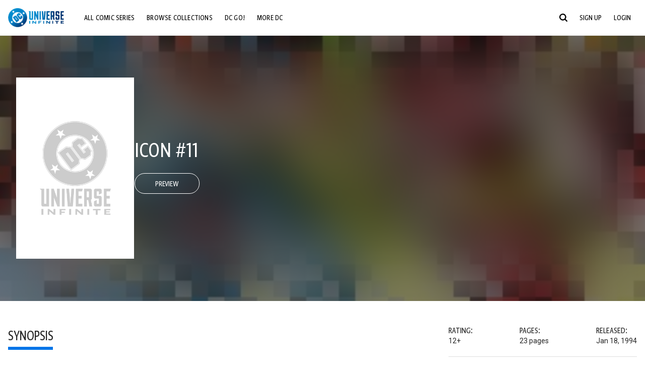

--- FILE ---
content_type: text/css; charset=utf-8
request_url: https://www.dcuniverseinfinite.com/_nuxt/common.CmXd2-dq.css
body_size: 906
content:
.display-badge[data-v-02dd2be9]{background:#0074e8;bottom:var(--display-badge-bottom,1.75rem);box-shadow:0 .25rem .25rem #00000040;color:#fff;font-size:var(--display-badge-font-size,1.125rem);font-weight:var(--display-badge-font-weight,var(--semibold-font-weight));left:var(--display-badge-left,-.625rem);letter-spacing:var(--display-badge-letter-spacing,.125rem);line-height:.89;padding:var(--display-badge-padding,.5625rem 1.0625rem .375rem);position:absolute;text-transform:uppercase;z-index:2}.display-badge.plan-badge[data-v-02dd2be9]{background:#f8de08;color:#000}.display-badge[data-v-02dd2be9]:after{border-color:transparent #133257 #133257 transparent;border-style:solid;border-width:.1875rem .3125rem;content:"";height:0;left:0;position:absolute;top:-.375rem;width:0}.display-badge__overlay[data-v-02dd2be9]{height:100%;left:0;position:absolute;top:0;width:100%}.display-badge__overlay[data-v-02dd2be9]:not(.locked){z-index:30}.display-badge__overlay.locked[data-v-02dd2be9]{background:#000000bf}.display-badge__overlay.locked[data-v-02dd2be9]:before{content:""}.display-badge__overlay[data-v-02dd2be9]:before{background:#fff;height:3rem;left:50%;-webkit-mask:url("data:image/svg+xml;charset=utf-8,%3Csvg xmlns='http://www.w3.org/2000/svg' viewBox='122 186 36.57 48'%3E%3Cpath d='M140.286 222.571a4.585 4.585 0 0 0 4.571-4.571 4.585 4.585 0 0 0-4.571-4.571 4.585 4.585 0 0 0-4.572 4.571 4.585 4.585 0 0 0 4.572 4.571M154 202h-2.286v-4.571c0-6.309-5.12-11.429-11.428-11.429s-11.429 5.12-11.429 11.429V202h-2.286a4.585 4.585 0 0 0-4.571 4.571v22.858a4.585 4.585 0 0 0 4.571 4.571H154a4.585 4.585 0 0 0 4.571-4.571V206.57A4.585 4.585 0 0 0 154 202m-20.9-4.706a7.3 7.3 0 0 1 7.294-7.294 7.3 7.3 0 0 1 7.294 7.294V202H133.1zM154.686 230h-28.8v-24h28.8z'/%3E%3C/svg%3E") center no-repeat;mask:url("data:image/svg+xml;charset=utf-8,%3Csvg xmlns='http://www.w3.org/2000/svg' viewBox='122 186 36.57 48'%3E%3Cpath d='M140.286 222.571a4.585 4.585 0 0 0 4.571-4.571 4.585 4.585 0 0 0-4.571-4.571 4.585 4.585 0 0 0-4.572 4.571 4.585 4.585 0 0 0 4.572 4.571M154 202h-2.286v-4.571c0-6.309-5.12-11.429-11.428-11.429s-11.429 5.12-11.429 11.429V202h-2.286a4.585 4.585 0 0 0-4.571 4.571v22.858a4.585 4.585 0 0 0 4.571 4.571H154a4.585 4.585 0 0 0 4.571-4.571V206.57A4.585 4.585 0 0 0 154 202m-20.9-4.706a7.3 7.3 0 0 1 7.294-7.294 7.3 7.3 0 0 1 7.294 7.294V202H133.1zM154.686 230h-28.8v-24h28.8z'/%3E%3C/svg%3E") center no-repeat;position:absolute;top:50%;transform:translate(-50%,-50%);width:3rem}.manga__badge[data-v-02dd2be9]{align-items:center;background:#000;bottom:0;color:#fff;display:flex;font-size:var(--manga-badge-font-size,1.3125rem);height:var(--manga-badge-height,1.875rem);justify-content:space-evenly;left:0;line-height:1;overflow:hidden;padding:var(--manga-badge-padding,.1875rem 0 0);position:absolute;text-transform:uppercase;width:100%}.trending__badge[data-v-02dd2be9]{--trending-badge-color:#e61414;--trending-badge-size:1.75rem;--trending-badge-size-subtract:-1.75rem;border:var(--trending-badge-size) solid;border-color:var(--trending-badge-color) var(--trending-badge-color) transparent transparent;filter:drop-shadow(0 .25rem .25rem rgba(0,0,0,.3));position:absolute;right:-.25rem;top:-.25rem}.trending__badge svg[data-v-02dd2be9]{height:var(--trending-badge-icon-height,1.375rem);margin:var(--trending-badge-icon-margin,.4375rem .3125rem);position:absolute;right:var(--trending-badge-size-subtract);top:var(--trending-badge-size-subtract);width:var(--trending-badge-icon-width,1.25rem)}.trending__badge[data-v-02dd2be9]:after,.trending__badge[data-v-02dd2be9]:before{border-color:transparent transparent #000 #000;border-style:solid;border-width:.125rem;content:"";position:absolute}.trending__badge[data-v-02dd2be9]:before{left:var(--trending-badge-size-subtract);top:var(--trending-badge-size-subtract)}.trending__badge[data-v-02dd2be9]:after{bottom:var(--trending-badge-size-subtract);right:var(--trending-badge-size-subtract)}


--- FILE ---
content_type: text/css; charset=utf-8
request_url: https://www.dcuniverseinfinite.com/_nuxt/carousel.HOIIOCYM.css
body_size: 756
content:
.slider[data-v-1adf5ad2]{position:relative;transition:all .3s ease;width:100%}.slider.is-draggable[data-v-1adf5ad2] .flickity-viewport{cursor:grab}.slider.is-draggable[data-v-1adf5ad2] .is-pointer-down,.slider.is-draggable[data-v-1adf5ad2] .is-pointer-down a{cursor:grabbing}.slider[data-v-1adf5ad2] .flickity-viewport{min-height:100%;overflow:var(--flickity-viewport-overflow,hidden);position:relative}.slider[data-v-1adf5ad2] .flickity-slider{height:100%;position:absolute;width:100%}.slider[data-v-1adf5ad2] .flickity-button{background:var(--flickity-button-background,var(--white));border:0;border-radius:6.1875rem;box-shadow:var(--flickity-button-shadow,0 .3125rem .4375rem 0 rgba(5,18,36,.1));cursor:pointer;height:var(--flickity-button-size,3rem);padding:0;position:absolute;top:var(--flickity-button-top,calc(50% - var(--flickity-button-size, 3rem)));transform:translateY(-50%);transition:all .3s ease-in-out;width:var(--flickity-button-size,3rem);z-index:1}.slider[data-v-1adf5ad2] .flickity-button:hover{background:var(--flickity-button-hover-background,var(--dc-blue))}.slider[data-v-1adf5ad2] .flickity-button:hover svg{fill:var(--flickity-button-icon-hover-color,var(--white))}@media (max-width:899px){.slider[data-v-1adf5ad2] .flickity-button{display:none}}@media (max-width:1279px) and (pointer:coarse){.slider[data-v-1adf5ad2] .flickity-button{display:none}}.slider[data-v-1adf5ad2] .flickity-button[disabled]{display:none}.slider[data-v-1adf5ad2] .flickity-button.next{right:var(--flickity-button-next-position,var(--flickity-button-prev-next-position,.5rem))}.slider[data-v-1adf5ad2] .flickity-button.previous{left:var(--flickity-button-prev-position,var(--flickity-button-prev-next-position,calc(.5rem + var(--carousel-gutter-negative))))}@media (min-width:1540px){.slider[data-v-1adf5ad2] .flickity-button.next{right:var(--flickity-button-next-position-desktop,var(--flickity-button-prev-next-position-desktop,calc(var(--carousel-gutter-negative)*1.5)))}.slider[data-v-1adf5ad2] .flickity-button.previous{left:var(--flickity-button-prev-position-desktop,var(--flickity-button-prev-next-position-desktop,calc(var(--carousel-gutter-negative)*1.5)))}}.slider[data-v-1adf5ad2] .flickity-button-icon{left:50%;position:absolute;top:50%;width:var(--flickity-button-icon-size,1.5rem);fill:var(--flickity-button-icon-color,var(--dc-blue));transform:translate(-50%,-50%);transition:all .3s ease-in-out}.slider[data-v-1adf5ad2] .flickity-page-dots{bottom:0;display:flex;gap:.875rem;left:50%;margin:0;position:absolute;transform:translate(-50%)}.slider[data-v-1adf5ad2] .flickity-page-dots .dot{background-color:var(--white);border-radius:6.1875rem;cursor:pointer;height:.5rem;opacity:.3;width:.5rem}.slider[data-v-1adf5ad2] .flickity-page-dots .dot.is-selected{opacity:.7}.slider.thumb-issue-carousel[data-v-1adf5ad2]{--thumb-issue-clamp-variable:36vw;margin-right:var(--carousel-gutter-negative)}.slider.thumb-issue-carousel[data-v-1adf5ad2]:not(.flickity-enabled){display:flex}.slider.thumb-issue-carousel[data-v-1adf5ad2] .flickity-viewport{margin-left:var(--carousel-gutter-negative)}@media (max-width:93rem){.slider.thumb-issue-carousel[data-v-1adf5ad2] .flickity-viewport{--flickity-viewport-overflow:var( --flickity-viewport-overflow-mobile,visible )}}.slider.thumb-issue-carousel[data-v-1adf5ad2] .flickity-slider{margin-left:var(--carousel-gutter)}.slider.thumb-issue-carousel[data-v-1adf5ad2] .flickity-slider .thumb-issue--collection,.slider.thumb-issue-carousel[data-v-1adf5ad2] .flickity-slider .thumb-issue--userlist{--thumb-issue-min-width:16.25rem;--thumb-issue-max-width:24rem}.slider.thumb-issue-carousel[data-v-1adf5ad2] .flickity-slider>.thumb-issue{margin:.75rem 1.5rem .125rem 0}.slider.thumb-issue-carousel[data-v-1adf5ad2] .flickity-slider>.thumb-issue:last-child{margin-right:0}.slider.rtl-carousel[data-v-1adf5ad2] .flickity-button.previous{left:auto;right:.5rem}.slider.rtl-carousel[data-v-1adf5ad2] .flickity-button.next{left:.5rem;right:auto}
